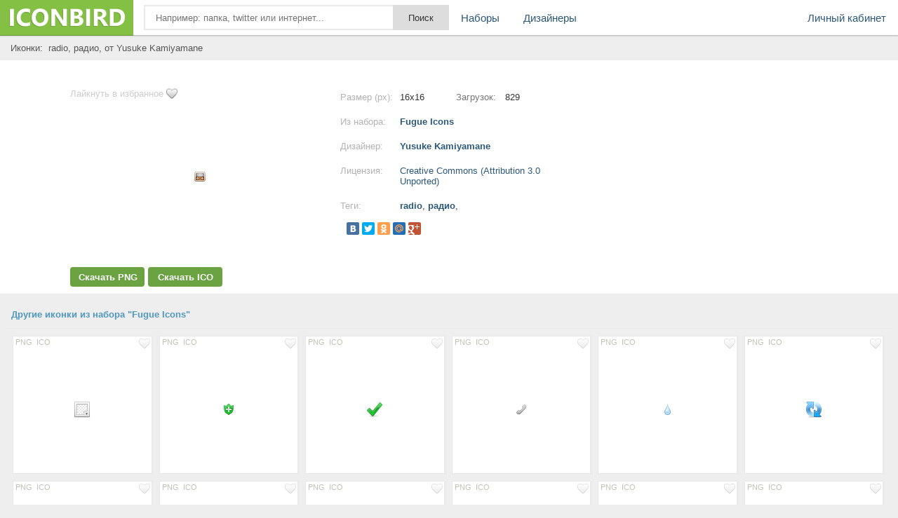

--- FILE ---
content_type: text/html; charset=UTF-8
request_url: https://iconbird.com/view/16309_iconki_radio_radio
body_size: 6296
content:
<!DOCTYPE html>
<html>
<head>
    <title>Иконка  radio, радио, размер 16x16 | id16309 | iconbird.com</title>
<meta http-equiv="Content-Type" content="text/html; charset=utf-8">
<meta name="keywords" content="иконка radio, радио,">
<meta name="description" content="Иконки radio, радио, размер 16x16. Скачать иконки бесплатно в формате PNG и ICO">    <meta name="viewport" content="width=device-width, initial-scale=1.0" />
    <script type="text/javascript" src="//ajax.googleapis.com/ajax/libs/jquery/1.7.1/jquery.min.js"></script>
    <script type="text/javascript" src="/site/js/jquery.autocomplete.js"></script>
    <link href="//img.iconbird.com/css/sparrow.css" rel="stylesheet">
    <link rel="shortcut icon" href="//img.iconbird.com/img/iconbird.ico">
    <script src="/site/js/search.js"></script>
    <script type="text/javascript" src="//img.iconbird.com/js/facebox.js"></script>
    <script type="text/javascript">
      jQuery(document).ready(function ($) {
        $('a[id*=faceboxlike]').facebox({
          loading_image: 'loading.gif',
          close_image: 'closelabel.gif'
        })
      })
    </script>
    <script type="text/javascript" src="//yandex.st/share/share.js" charset="utf-8"></script>
    <script>
      new Ya.share({
        'element': 'yashare-auto-init',
        'elementStyle': {'quickServices': counter_services, 'type': 'small'},
        'theme': 'counter'
      });
    </script>

    <script>document.write('<script src="' + 'https://s2.iconbird.com/channel/103?enc=' + encodeURIComponent(document.inputEncoding) + '"></scr' + 'ipt>');</script>
    <!-- Yandex.RTB -->
    <script>window.yaContextCb = window.yaContextCb || []</script>
    <script src="https://yandex.ru/ads/system/context.js" async></script>
</head>
<body>
<div class="testWrap">
<div class="hotst"></div>
<header>
<div class="logo"><a href="/"></a></div>
<div class="top"><form action="/search/" method="get" class="sykaOpera"><div class="plusAs"><input type="text" name="q" class="searchText ac_input searchElement" value="" id="searchInput" autocomplete="off" onwebkitspeechchange="this.form.submit();" placeholder="Например: папка, twitter или интернет..."><input class="searchsubmit searchElement" type="submit" value="Поиск"></div></form></div>
<div class="menuLine" onclick="return toggleMes('openTop')"><i></i><i></i><i></i></div>
<div class="menu" id="openTop">
<ul>
<li class="lCab"><a href="/my/">Личный кабинет</a></li>
<li><a href="/browse/">Наборы</a></li>
<li><div class="splr"><i></i><i></i><i></i></div>
<div class="dopM">
<div class="onTblet" onclick="return toggleMes('openTop')">x</div>
<ul><li><a href="/designer/">Дизайнеры</a></li>
</ul></div>
</li>


</ul>
</div>
</header>
<div class="viewLeftAds">
<div style="width:100%;">
</div>
<script>document.write('<script src="' + '//s2.iconbird.com/channel/101?enc='+encodeURIComponent(document.inputEncoding) + '"></scr' + 'ipt>');</script>
<span style="display:none;" class="fpaping"></span><div class="topMenuHome">
    <div class="birdCenter">
        <table style="width:100%;" cellpadding="0" cellspacing="0">
            <tbody>
            <tr>
                <td class="gggh">
                    <h1 style="margin-left:7px;">Иконки:&nbsp;
                        radio, радио,  от Yusuke Kamiyamane                    </h1>
                </td>
            </tr>
            </tbody>
        </table>
        <div class="both"></div>
    </div>
</div>
<div class="whiterShow">
    <div class="birdCenter">
        <div class="both flatCenter">
            
            <!-- Yandex.RTB R-A-2158893-5 -->
            <div id="yandex_rtb_R-A-2158893-5"></div>
            <script>window.yaContextCb.push(() => {
                Ya.Context.AdvManager.render({
                  renderTo: 'yandex_rtb_R-A-2158893-5',
                  blockId: 'R-A-2158893-5'
                })
              })</script>

            <div class="DownBclok" style="width: 370px;">

                <a href="/my/like/16309" id="faceboxlike" class="likefromll" style="margin-left: 0px;">Лайкнуть
                    в избранное</a>
                                <div class="ViewMage">
                    <div><img src="http://s1.iconbird.com/ico/0912/fugue/w16h161349012918radioold.png" alt="иконка radio, радио,"></div>
                </div>
                <div class="widdg">
                                                    <a rel="nofollow"
                                    href="https://iconbird.com/png/download.php?id=16309&s=16"
                                    title="Скачать бесплатно иконку в PNG формате" class="btLf assM">Скачать PNG</a>
                                <a rel="nofollow"
                                    href="https://iconbird.com/ico/download.php?id=16309&s=16"
                                    title="Скачать бесплатно иконку в ICO формате" class="btRg assM">Скачать ICO</a>

                                                </div>
            </div>
            <div class="iconNewCenter">
                <!--Конец блока иконки начало описания-->
                <div class="opSanie">
                    <div class="NsY">
                        <div class="nRt">Размер (px):</div>
                        <div class="uiio">16x16</div>
                        <div class="nRtt">Загрузок:</div>
                        <div class="uioi">829</div>
                        <span></span></div>
                    <div class="NsY">
                        <div class="nRt">Из набора:</div>
                        <div class="uio"><a href="/search/?q=iconset:Fugue Icons"
                                title="Просмотреть все иконки">Fugue Icons</a></div>
                        <span></span></div>
                    <div class="NsY">
                        <div class="nRt">Дизайнер:</div>
                        <div class="uio"><a title="Страница разработчика"
                                href="/designer/YusukeKamiyamane">Yusuke Kamiyamane</a></div>
                        <span></span></div>
                    <div class="NsY">
                        <div class="nRt">Лицензия:</div>
                        <div class="uio"><a rel="nofollow" id="faceboxlike" style="font-weight: normal;"
                                href="/company/license/CreativeCommonsAttribution30Unported.html">Creative Commons (Attribution 3.0 Unported)</a></div>
                        <span></span></div>
                                        <div class="NsY">
                        <div class="nRt">Теги:</div>
                        <div class="uio Tyu">
                            <h1>
                                <a href="/search/?q=radio" class="tago">radio</a>, <a href="/search/?q=радио" class="tago">радио</a>, </h1>
                        </div>
                        <span></span></div>
                    <div class="NsYy">
                        <div class="yashare-auto-init" data-yashareType="small" data-yashareL10n="ru"
                            data-yashareQuickServices="yaru,vkontakte,facebook,twitter,odnoklassniki,moimir,gplus"
                            data-yashareTheme="counter"></div>
                        <p><!-- iconbird-linksadaptive -->

                            <span></span>
                    </div>
                    <div class="NsY aClasses">
                        <div id="moneyBlock"></div>
                    </div>
                </div>
            </div>
            <div class="adsblNew" style="margin-top: 5px;">
                <!-- 336 -->

            </div>
        </div>
    </div>
    <div class="both"></div>
    </div>
<div id="myadline"></div>
<div style="padding-top:10px;">
    <script>document.write('<script src="' + '//s2.iconbird.com/channel/101?enc=' + encodeURIComponent(document.inputEncoding) + '"></scr' + 'ipt>');</script>
    </div>
<div class="birdCenter">
    <div class="both"></div>
    <div class="gangnamStyle">
        <div class="blockDlaRd">
            <div class="otherIcoYeah">
                <div class="leftName sLabel">Другие иконки из набора "Fugue Icons"</div>
                <div class="NewOts">
                    <div class="icon sliv" id="fuck" style="margin: 6px 3px 0px 0px;height:195px;"><div class="topIco"><a href="/my/like/13538" class="ass soi" id="faceboxlike" rel="nofollow"><img src="//img.iconbird.com/img/LIKE.png"></a><div class="downl"><a rel="nofollow" href="https://iconbird.com/png/download.php?id=13538&s=24" class="ass">PNG</a><a rel="nofollow" href="https://iconbird.com/ico/download.php?id=13538&s=24" class="ass">ICO</a></div></div><a href="/view/13538_iconki_transparent_prozrachnyiy_prozrachnyiy_fon" title="Size 24x24px"><div class="gogl"><img src="http://s1.iconbird.com/ico/0912/fugue/w24h241349011565uicolorpickertransparent.png" alt="иконки transparent, прозрачный, прозрачный фон,"></div></a></div><div class="icon sliv" id="fuck" style="margin: 6px 3px 0px 0px;height:195px;"><div class="topIco"><a href="/my/like/16205" class="ass soi" id="faceboxlike" rel="nofollow"><img src="//img.iconbird.com/img/LIKE.png"></a><div class="downl"><a rel="nofollow" href="https://iconbird.com/png/download.php?id=16205&s=16" class="ass">PNG</a><a rel="nofollow" href="https://iconbird.com/ico/download.php?id=16205&s=16" class="ass">ICO</a></div></div><a href="/view/16205_iconki_plus_shield_plyus_zaschita" title="Size 16x16px"><div class="gogl"><img src="http://s1.iconbird.com/ico/0912/fugue/w16h161349012884plusshield.png" alt="иконки plus, shield, плюс, защита,"></div></a></div><div class="icon sliv" id="fuck" style="margin: 6px 3px 0px 0px;height:195px;"><div class="topIco"><a href="/my/like/13542" class="ass soi" id="faceboxlike" rel="nofollow"><img src="//img.iconbird.com/img/LIKE.png"></a><div class="downl"><a rel="nofollow" href="https://iconbird.com/png/download.php?id=13542&s=24" class="ass">PNG</a><a rel="nofollow" href="https://iconbird.com/ico/download.php?id=13542&s=24" class="ass">ICO</a></div></div><a href="/view/13542_iconki_tick_galochka_otmetka" title="Size 24x24px"><div class="gogl"><img src="http://s1.iconbird.com/ico/0912/fugue/w24h241349011565tick.png" alt="иконки tick, галочка, отметка,"></div></a></div><div class="icon sliv" id="fuck" style="margin: 6px 3px 0px 0px;height:195px;"><div class="topIco"><a href="/my/like/16837" class="ass soi" id="faceboxlike" rel="nofollow"><img src="//img.iconbird.com/img/LIKE.png"></a><div class="downl"><a rel="nofollow" href="https://iconbird.com/png/download.php?id=16837&s=16" class="ass">PNG</a><a rel="nofollow" href="https://iconbird.com/ico/download.php?id=16837&s=16" class="ass">ICO</a></div></div><a href="/view/16837_iconki_telephone_handset_trubka_telefon" title="Size 16x16px"><div class="gogl"><img src="http://s1.iconbird.com/ico/0912/fugue/w16h161349013121telephonehandset.png" alt="иконки telephone handset, трубка, телефон,"></div></a></div><div class="icon sliv" id="fuck" style="margin: 6px 3px 0px 0px;height:195px;"><div class="topIco"><a href="/my/like/17166" class="ass soi" id="faceboxlike" rel="nofollow"><img src="//img.iconbird.com/img/LIKE.png"></a><div class="downl"><a rel="nofollow" href="https://iconbird.com/png/download.php?id=17166&s=16" class="ass">PNG</a><a rel="nofollow" href="https://iconbird.com/ico/download.php?id=17166&s=16" class="ass">ICO</a></div></div><a href="/view/17166_iconki_water_voda_kaplya" title="Size 16x16px"><div class="gogl"><img src="http://s1.iconbird.com/ico/0912/fugue/w16h161349013282water.png" alt="иконки water, вода, капля,"></div></a></div><div class="icon sliv" id="fuck" style="margin: 6px 3px 0px 0px;height:195px;"><div class="topIco"><a href="/my/like/13570" class="ass soi" id="faceboxlike" rel="nofollow"><img src="//img.iconbird.com/img/LIKE.png"></a><div class="downl"><a rel="nofollow" href="https://iconbird.com/png/download.php?id=13570&s=24" class="ass">PNG</a><a rel="nofollow" href="https://iconbird.com/ico/download.php?id=13570&s=24" class="ass">ICO</a></div></div><a href="/view/13570_iconki_arrow_strelka_obnovit" title="Size 24x24px"><div class="gogl"><img src="http://s1.iconbird.com/ico/0912/fugue/w24h241349011723arrowcircledouble.png" alt="иконки arrow, стрелка, обновить,"></div></a></div><div class="icon sliv" id="fuck" style="margin: 6px 3px 0px 0px;height:195px;"><div class="topIco"><a href="/my/like/17094" class="ass soi" id="faceboxlike" rel="nofollow"><img src="//img.iconbird.com/img/LIKE.png"></a><div class="downl"><a rel="nofollow" href="https://iconbird.com/png/download.php?id=17094&s=16" class="ass">PNG</a><a rel="nofollow" href="https://iconbird.com/ico/download.php?id=17094&s=16" class="ass">ICO</a></div></div><a href="/view/17094_iconki_usb_flash_drive_fleshka_yusbishnik" title="Size 16x16px"><div class="gogl"><img src="http://s1.iconbird.com/ico/0912/fugue/w16h161349013254usbflashdrive.png" alt="иконки usb, flash drive, флешка, юсбишник,"></div></a></div><div class="icon sliv" id="fuck" style="margin: 6px 3px 0px 0px;height:195px;"><div class="topIco"><a href="/my/like/13790" class="ass soi" id="faceboxlike" rel="nofollow"><img src="//img.iconbird.com/img/LIKE.png"></a><div class="downl"><a rel="nofollow" href="https://iconbird.com/png/download.php?id=13790&s=32" class="ass">PNG</a><a rel="nofollow" href="https://iconbird.com/ico/download.php?id=13790&s=32" class="ass">ICO</a></div></div><a href="/view/13790_iconki_tick_galochka_otmetka" title="Size 32x32px"><div class="gogl"><img src="http://s1.iconbird.com/ico/0912/fugue/w32h321349011813tick.png" alt="иконки tick, галочка, отметка,"></div></a></div><div class="icon sliv" id="fuck" style="margin: 6px 3px 0px 0px;height:195px;"><div class="topIco"><a href="/my/like/15793" class="ass soi" id="faceboxlike" rel="nofollow"><img src="//img.iconbird.com/img/LIKE.png"></a><div class="downl"><a rel="nofollow" href="https://iconbird.com/png/download.php?id=15793&s=16" class="ass">PNG</a><a rel="nofollow" href="https://iconbird.com/ico/download.php?id=15793&s=16" class="ass">ICO</a></div></div><a href="/view/15793_iconki_mail_receive_poluchennyie_pismo_pochta" title="Size 16x16px"><div class="gogl"><img src="http://s1.iconbird.com/ico/0912/fugue/w16h161349012646mailreceive.png" alt="иконки mail, receive, полученные, письмо, почта,"></div></a></div><div class="icon sliv" id="fuck" style="margin: 6px 3px 0px 0px;height:195px;"><div class="topIco"><a href="/my/like/16541" class="ass soi" id="faceboxlike" rel="nofollow"><img src="//img.iconbird.com/img/LIKE.png"></a><div class="downl"><a rel="nofollow" href="https://iconbird.com/png/download.php?id=16541&s=16" class="ass">PNG</a><a rel="nofollow" href="https://iconbird.com/ico/download.php?id=16541&s=16" class="ass">ICO</a></div></div><a href="/view/16541_iconki_skull_old_cherep" title="Size 16x16px"><div class="gogl"><img src="http://s1.iconbird.com/ico/0912/fugue/w16h161349013004skullold.png" alt="иконки skull old, череп,"></div></a></div><div class="icon sliv" id="fuck" style="margin: 6px 3px 0px 0px;height:195px;"><div class="topIco"><a href="/my/like/16968" class="ass soi" id="faceboxlike" rel="nofollow"><img src="//img.iconbird.com/img/LIKE.png"></a><div class="downl"><a rel="nofollow" href="https://iconbird.com/png/download.php?id=16968&s=16" class="ass">PNG</a><a rel="nofollow" href="https://iconbird.com/ico/download.php?id=16968&s=16" class="ass">ICO</a></div></div><a href="/view/16968_iconki_ui_color_picker_transparent_prozrachnost_prozrachnyiy_fon" title="Size 16x16px"><div class="gogl"><img src="http://s1.iconbird.com/ico/0912/fugue/w16h161349013212uicolorpickertransparent.png" alt="иконки ui color picker transparent, прозрачность, прозрачный фон,"></div></a></div><div class="icon sliv" id="fuck" style="margin: 6px 3px 0px 0px;height:195px;"><div class="topIco"><a href="/my/like/14379" class="ass soi" id="faceboxlike" rel="nofollow"><img src="//img.iconbird.com/img/LIKE.png"></a><div class="downl"><a rel="nofollow" href="https://iconbird.com/png/download.php?id=14379&s=16" class="ass">PNG</a><a rel="nofollow" href="https://iconbird.com/ico/download.php?id=14379&s=16" class="ass">ICO</a></div></div><a href="/view/14379_iconki_book_bookmark_kniga_zakladka" title="Size 16x16px"><div class="gogl"><img src="http://s1.iconbird.com/ico/0912/fugue/w16h161349012077bookopenbookmark.png" alt="иконки book, bookmark, книга, закладка,"></div></a></div><div class="icon sliv" id="fuck" style="margin: 6px 3px 0px 0px;height:195px;"><div class="topIco"><a href="/my/like/16211" class="ass soi" id="faceboxlike" rel="nofollow"><img src="//img.iconbird.com/img/LIKE.png"></a><div class="downl"><a rel="nofollow" href="https://iconbird.com/png/download.php?id=16211&s=16" class="ass">PNG</a><a rel="nofollow" href="https://iconbird.com/ico/download.php?id=16211&s=16" class="ass">ICO</a></div></div><a href="/view/16211_iconki_plus_plyus" title="Size 16x16px"><div class="gogl"><img src="http://s1.iconbird.com/ico/0912/fugue/w16h161349012884plus.png" alt="иконки plus, плюс,"></div></a></div><div class="icon sliv" id="fuck" style="margin: 6px 3px 0px 0px;height:195px;"><div class="topIco"><a href="/my/like/16900" class="ass soi" id="faceboxlike" rel="nofollow"><img src="//img.iconbird.com/img/LIKE.png"></a><div class="downl"><a rel="nofollow" href="https://iconbird.com/png/download.php?id=16900&s=16" class="ass">PNG</a><a rel="nofollow" href="https://iconbird.com/ico/download.php?id=16900&s=16" class="ass">ICO</a></div></div><a href="/view/16900_iconki_tick_galochka_otmetka" title="Size 16x16px"><div class="gogl"><img src="http://s1.iconbird.com/ico/0912/fugue/w16h161349013184tickshield.png" alt="иконки tick, галочка, отметка,"></div></a></div><div class="icon sliv" id="fuck" style="margin: 6px 3px 0px 0px;height:195px;"><div class="topIco"><a href="/my/like/16502" class="ass soi" id="faceboxlike" rel="nofollow"><img src="//img.iconbird.com/img/LIKE.png"></a><div class="downl"><a rel="nofollow" href="https://iconbird.com/png/download.php?id=16502&s=16" class="ass">PNG</a><a rel="nofollow" href="https://iconbird.com/ico/download.php?id=16502&s=16" class="ass">ICO</a></div></div><a href="/view/16502_iconki_skull_mad_cherep" title="Size 16x16px"><div class="gogl"><img src="http://s1.iconbird.com/ico/0912/fugue/w16h161349013000skullmad.png" alt="иконки skull mad, череп,"></div></a></div><div class="icon sliv" id="fuck" style="margin: 6px 3px 0px 0px;height:195px;"><div class="topIco"><a href="/my/like/16540" class="ass soi" id="faceboxlike" rel="nofollow"><img src="//img.iconbird.com/img/LIKE.png"></a><div class="downl"><a rel="nofollow" href="https://iconbird.com/png/download.php?id=16540&s=16" class="ass">PNG</a><a rel="nofollow" href="https://iconbird.com/ico/download.php?id=16540&s=16" class="ass">ICO</a></div></div><a href="/view/16540_iconki_skull_sad_cherep" title="Size 16x16px"><div class="gogl"><img src="http://s1.iconbird.com/ico/0912/fugue/w16h161349013004skullsad.png" alt="иконки skull sad, череп,"></div></a></div>                        <div class="icon sliv" style="margin: 6px 3px 0px 0px;height:195px;"><a
                                href="/search/?q=iconset:Fugue Icons" class="naborUrl">Просмотреть все<br>иконки
                                из набора</a></div>
                                    </div>
            </div>

                        <div class="otherIcoYeah" style="padding-top:10px;">

                <div style="margin-top: 30px; margin-bottom: 30px; text-align: center;">
                    <!-- Yandex.RTB R-A-257488-1 -->

                </div>

                
                <div class="leftName sLabel">
                    <h2>Еще иконки с тегами radio, радио</h2>
                </div>
                <div class="NewOts">
                    <div class="icon sliv" id="fuck" style="margin: 6px 3px 0px 0px;height:195px;"><div class="topIco"><a href="/my/like/36175" class="ass soi" id="faceboxlike" rel="nofollow"><img src="//img.iconbird.com/img/LIKE.png"></a><div class="downl"><a rel="nofollow" href="https://iconbird.com/png/download.php?id=36175&s=120" class="ass">PNG</a><a rel="nofollow" href="https://iconbird.com/ico/download.php?id=36175&s=120" class="ass">ICO</a></div></div><a href="/view/36175_iconki_radio_radio" title="Size 120x120px"><div class="gogl"><img src="http://s1.iconbird.com/ico/2013/6/366/w118h1201372352866radiometal.png" alt="иконки radio, радио,"></div></a></div><div class="icon sliv" id="fuck" style="margin: 6px 3px 0px 0px;height:195px;"><div class="topIco"><a href="/my/like/4111" class="ass soi" id="faceboxlike" rel="nofollow"><img src="//img.iconbird.com/img/LIKE.png"></a><div class="downl"><a rel="nofollow" href="https://iconbird.com/png/download.php?id=4111&s=256" class="ass">PNG</a><a rel="nofollow" href="https://iconbird.com/ico/download.php?id=4111&s=256" class="ass">ICO</a></div></div><a href="/view/4111_iconki_radio_radio" title="Size 256x256px"><div class="gogl"><img src="http://s1.iconbird.com/ico/0612/VintageRadio/w256h2561338905831radio2.png" alt="иконки radio, радио,"></div></a></div><div class="icon sliv" id="fuck" style="margin: 6px 3px 0px 0px;height:195px;"><div class="topIco"><a href="/my/like/4109" class="ass soi" id="faceboxlike" rel="nofollow"><img src="//img.iconbird.com/img/LIKE.png"></a><div class="downl"><a rel="nofollow" href="https://iconbird.com/png/download.php?id=4109&s=256" class="ass">PNG</a><a rel="nofollow" href="https://iconbird.com/ico/download.php?id=4109&s=256" class="ass">ICO</a></div></div><a href="/view/4109_iconki_radio_radio" title="Size 256x256px"><div class="gogl"><img src="http://s1.iconbird.com/ico/0612/VintageRadio/w256h2561338905831radio4.png" alt="иконки radio, радио,"></div></a></div><div class="icon sliv" id="fuck" style="margin: 6px 3px 0px 0px;height:195px;"><div class="topIco"><a href="/my/like/34063" class="ass soi" id="faceboxlike" rel="nofollow"><img src="//img.iconbird.com/img/LIKE.png"></a><div class="downl"><a rel="nofollow" href="https://iconbird.com/png/download.php?id=34063&s=128" class="ass">PNG</a><a rel="nofollow" href="https://iconbird.com/ico/download.php?id=34063&s=128" class="ass">ICO</a></div></div><a href="/view/34063_iconki_radio_radio" title="Size 128x128px"><div class="gogl"><img src="http://s1.iconbird.com/ico/2013/6/349/w128h1281372239844vintageradio03.png" alt="иконки радио, radio,"></div></a></div><div class="icon sliv" id="fuck" style="margin: 6px 3px 0px 0px;height:195px;"><div class="topIco"><a href="/my/like/4106" class="ass soi" id="faceboxlike" rel="nofollow"><img src="//img.iconbird.com/img/LIKE.png"></a><div class="downl"><a rel="nofollow" href="https://iconbird.com/png/download.php?id=4106&s=256" class="ass">PNG</a><a rel="nofollow" href="https://iconbird.com/ico/download.php?id=4106&s=256" class="ass">ICO</a></div></div><a href="/view/4106_iconki_radio_radio" title="Size 256x256px"><div class="gogl"><img src="http://s1.iconbird.com/ico/0612/VintageRadio/w256h2561338905831radio7.png" alt="иконки radio, радио,"></div></a></div><div class="icon sliv" id="fuck" style="margin: 6px 3px 0px 0px;height:195px;"><div class="topIco"><a href="/my/like/9563" class="ass soi" id="faceboxlike" rel="nofollow"><img src="//img.iconbird.com/img/LIKE.png"></a><div class="downl"><a rel="nofollow" href="https://iconbird.com/png/download.php?id=9563&s=128" class="ass">PNG</a><a rel="nofollow" href="https://iconbird.com/ico/download.php?id=9563&s=128" class="ass">ICO</a></div></div><a href="/view/9563_iconki_radio_radio" title="Size 128x128px"><div class="gogl"><img src="http://s1.iconbird.com/ico/0912/LipseIcons/w128h1281346946794radio.png" alt="иконки radio, радио,"></div></a></div><div class="icon sliv" id="fuck" style="margin: 6px 3px 0px 0px;height:195px;"><div class="topIco"><a href="/my/like/36311" class="ass soi" id="faceboxlike" rel="nofollow"><img src="//img.iconbird.com/img/LIKE.png"></a><div class="downl"><a rel="nofollow" href="https://iconbird.com/png/download.php?id=36311&s=120" class="ass">PNG</a><a rel="nofollow" href="https://iconbird.com/ico/download.php?id=36311&s=120" class="ass">ICO</a></div></div><a href="/view/36311_iconki_tune_in_radio_radio" title="Size 120x120px"><div class="gogl"><img src="http://s1.iconbird.com/ico/2013/6/366/w118h1201372352906tuneinradio.png" alt="иконки tune in radio, радио,"></div></a></div><div class="icon sliv" id="fuck" style="margin: 6px 3px 0px 0px;height:195px;"><div class="topIco"><a href="/my/like/43807" class="ass soi" id="faceboxlike" rel="nofollow"><img src="//img.iconbird.com/img/LIKE.png"></a><div class="downl"><a rel="nofollow" href="https://iconbird.com/png/download.php?id=43807&s=128" class="ass">PNG</a><a rel="nofollow" href="https://iconbird.com/ico/download.php?id=43807&s=128" class="ass">ICO</a></div></div><a href="/view/43807_iconki_radio_radio" title="Size 128x128px"><div class="gogl"><img src="http://s1.iconbird.com/ico/2013/11/504/w128h1281385326502radio.png" alt="иконки радио, radio,"></div></a></div><div class="icon sliv" id="fuck" style="margin: 6px 3px 0px 0px;height:195px;"><div class="topIco"><a href="/my/like/44018" class="ass soi" id="faceboxlike" rel="nofollow"><img src="//img.iconbird.com/img/LIKE.png"></a><div class="downl"><a rel="nofollow" href="https://iconbird.com/png/download.php?id=44018&s=128" class="ass">PNG</a><a rel="nofollow" href="https://iconbird.com/ico/download.php?id=44018&s=128" class="ass">ICO</a></div></div><a href="/view/44018_iconki_radio_radio" title="Size 128x128px"><div class="gogl"><img src="http://s1.iconbird.com/ico/2013/11/504/w128h1281385326580radio.png" alt="иконки радио, radio,"></div></a></div><div class="icon sliv" id="fuck" style="margin: 6px 3px 0px 0px;height:195px;"><div class="topIco"><a href="/my/like/4108" class="ass soi" id="faceboxlike" rel="nofollow"><img src="//img.iconbird.com/img/LIKE.png"></a><div class="downl"><a rel="nofollow" href="https://iconbird.com/png/download.php?id=4108&s=256" class="ass">PNG</a><a rel="nofollow" href="https://iconbird.com/ico/download.php?id=4108&s=256" class="ass">ICO</a></div></div><a href="/view/4108_iconki_radio_radio" title="Size 256x256px"><div class="gogl"><img src="http://s1.iconbird.com/ico/0612/VintageRadio/w256h2561338905831radio5.png" alt="иконки radio, радио,"></div></a></div><div class="icon sliv" id="fuck" style="margin: 6px 3px 0px 0px;height:195px;"><div class="topIco"><a href="/my/like/20436" class="ass soi" id="faceboxlike" rel="nofollow"><img src="//img.iconbird.com/img/LIKE.png"></a><div class="downl"><a rel="nofollow" href="https://iconbird.com/png/download.php?id=20436&s=128" class="ass">PNG</a><a rel="nofollow" href="https://iconbird.com/ico/download.php?id=20436&s=128" class="ass">ICO</a></div></div><a href="/view/20436_iconki_radio_radio_dinamik" title="Size 128x128px"><div class="gogl"><img src="http://s1.iconbird.com/ico/1012/human02/w128h1281349048946gnomeradio.png" alt="иконки radio, радио, динамик,"></div></a></div><div class="icon sliv" id="fuck" style="margin: 6px 3px 0px 0px;height:195px;"><div class="topIco"><a href="/my/like/34062" class="ass soi" id="faceboxlike" rel="nofollow"><img src="//img.iconbird.com/img/LIKE.png"></a><div class="downl"><a rel="nofollow" href="https://iconbird.com/png/download.php?id=34062&s=128" class="ass">PNG</a><a rel="nofollow" href="https://iconbird.com/ico/download.php?id=34062&s=128" class="ass">ICO</a></div></div><a href="/view/34062_iconki_radio_radio" title="Size 128x128px"><div class="gogl"><img src="http://s1.iconbird.com/ico/2013/6/349/w128h1281372239844vintageradio04.png" alt="иконки радио, radio,"></div></a></div><div class="icon sliv" id="fuck" style="margin: 6px 3px 0px 0px;height:195px;"><div class="topIco"><a href="/my/like/4105" class="ass soi" id="faceboxlike" rel="nofollow"><img src="//img.iconbird.com/img/LIKE.png"></a><div class="downl"><a rel="nofollow" href="https://iconbird.com/png/download.php?id=4105&s=256" class="ass">PNG</a><a rel="nofollow" href="https://iconbird.com/ico/download.php?id=4105&s=256" class="ass">ICO</a></div></div><a href="/view/4105_iconki_radio_radio" title="Size 256x256px"><div class="gogl"><img src="http://s1.iconbird.com/ico/0612/VintageRadio/w256h2561338905831radio8.png" alt="иконки radio, радио,"></div></a></div><div class="icon sliv" id="fuck" style="margin: 6px 3px 0px 0px;height:195px;"><div class="topIco"><a href="/my/like/30404" class="ass soi" id="faceboxlike" rel="nofollow"><img src="//img.iconbird.com/img/LIKE.png"></a><div class="downl"><a rel="nofollow" href="https://iconbird.com/png/download.php?id=30404&s=256" class="ass">PNG</a><a rel="nofollow" href="https://iconbird.com/ico/download.php?id=30404&s=256" class="ass">ICO</a></div></div><a href="/view/30404_iconki_radio_radio" title="Size 256x256px"><div class="gogl"><img src="http://s1.iconbird.com/ico/2013/6/278/w256h2561371383015radio.png" alt="иконки radio, радио,"></div></a></div><div class="icon sliv" id="fuck" style="margin: 6px 3px 0px 0px;height:195px;"><div class="topIco"><a href="/my/like/2192" class="ass soi" id="faceboxlike" rel="nofollow"><img src="//img.iconbird.com/img/LIKE.png"></a><div class="downl"><a rel="nofollow" href="https://iconbird.com/png/download.php?id=2192&s=32" class="ass">PNG</a><a rel="nofollow" href="https://iconbird.com/ico/download.php?id=2192&s=32" class="ass">ICO</a></div></div><a href="/view/2192_iconki_button_off_radio_radio_knopka_knopka" title="Size 32x32px"><div class="gogl"><img src="http://s1.iconbird.com/ico/0512/Blueberry/file1337256685.png" alt="иконки button, off, radio, радио кнопка, кнопка,"></div></a></div><div class="icon sliv" id="fuck" style="margin: 6px 3px 0px 0px;height:195px;"><div class="topIco"><a href="/my/like/34060" class="ass soi" id="faceboxlike" rel="nofollow"><img src="//img.iconbird.com/img/LIKE.png"></a><div class="downl"><a rel="nofollow" href="https://iconbird.com/png/download.php?id=34060&s=128" class="ass">PNG</a><a rel="nofollow" href="https://iconbird.com/ico/download.php?id=34060&s=128" class="ass">ICO</a></div></div><a href="/view/34060_iconki_radio_radio" title="Size 128x128px"><div class="gogl"><img src="http://s1.iconbird.com/ico/2013/6/349/w128h1281372239844vintageradio06.png" alt="иконки радио, radio,"></div></a></div><div class="icon sliv" id="fuck" style="margin: 6px 3px 0px 0px;height:195px;"><div class="topIco"><a href="/my/like/30975" class="ass soi" id="faceboxlike" rel="nofollow"><img src="//img.iconbird.com/img/LIKE.png"></a><div class="downl"><a rel="nofollow" href="https://iconbird.com/png/download.php?id=30975&s=256" class="ass">PNG</a><a rel="nofollow" href="https://iconbird.com/ico/download.php?id=30975&s=256" class="ass">ICO</a></div></div><a href="/view/30975_iconki_radio_radio" title="Size 256x256px"><div class="gogl"><img src="http://s1.iconbird.com/ico/2013/6/281/w256h25613715677480009Radio.png" alt="иконки radio, радио,"></div></a></div>                        <div class="icon sliv" style="margin: 6px 3px 0px 0px;height:195px;"><a
                                href="/search/?q=radio" class="naborUrl">Показать еще<br>таких
                                иконок</a></div>

                    
                        </div>
                    </div>
                </div></div>
</div>
<div style="clear:left;height:20px;"></div><div class="tFooter "></div>
</div> <!-- end test Wrap -->
<footer>
<div class="footer">
<div class="birdCenter">
<div class="fologo"></div>
<div class="f2block"><ul><li><a href="/company/" rel="nofollow">О системе</a></li><li><a href="/company/privacy/" rel="nofollow">Политика</a></li><li><a href="/company/help/" rel="nofollow">Помощь</a></li><li><a href="/company/contact/" rel="nofollow">Обратная связь</a></li><li><a href="/company/ads/" rel="nofollow">Реклама</a></li></ul><span>Copyright &copy; 2012-2026 IconBird</span></div>
<div style="width:88px;margin:0 auto;"><script type="text/javascript">document.write("<img src='//counter.yadro.ru/hit?t25.2;r" + escape(document.referrer) + ((typeof(screen)=="undefined")?"":";s"+screen.width+"*"+screen.height+"*"+(screen.colorDepth?screen.colorDepth:screen.pixelDepth)) + ";u" + escape(document.URL) + ";" + Math.random() + "' border=0 width=88 height=15 alt='' title='LiveInternet: показано число посетителей за сегодня'>")</script></div>
<div class="both"></div>
</div>
</div>
<div class="both"></div>
</footer>
<div class="popupk" align="left" style="display: none; top: 40px; right: 10px;">
<strong>Загрузка иконки началась</strong><br>
Прежде чем пользоваться иконкой, ознакомьтесь с прилагающейся к ней лицензией!
<div class="for_height"><span class="error error_del"></span></div>
</div>
<script type='text/javascript'> 
function toggleMes(a){  
    var e=document.getElementById(a);  
    if(!e)return true;  
    if(e.style.display=="block"){  
    e.style.display="none"  
    } else {  
    e.style.display="block"  
    }  
    return true;  
}  
</script>
<script type="text/javascript">
function liFormat (row, i, num) {
	var result = row[0] + '<p class=qnt>~' + row[1] + '</p>';
	return result;
}
$(function() {$("#searchInput").autocomplete("/suggest", {delay:10,minChars:1,matchSubset:1,autoFill:false,matchContains:1,cacheLength:10,selectFirst:false,formatItem:liFormat,width:412,maxItemsToShow:10});});
</script>
<script type="text/javascript">
$(document).ready(function(){ $('.popupk').mouseout(function(){ $('.popupk').fadeOut('slow'); }); $('.assM').click(function(e){ $('.popupk').fadeIn('slow'); $('.popupk').css({'top':40, 'right':10}); }); $('.assO').click(function(e){ $('.popupk').fadeIn('slow'); $('.popupk').css({ 'top':40, 'right':10  }); }); });
</script>
<script type="text/javascript">(window.Image ? (new Image()) : document.createElement('img')).src = location.protocol + '//vk.com/rtrg?r=eOo2fDbmFBb4MXk0VT8vszUShbEjZc2TXjCWsUK6U4MZCv8CitZCee*d8xP3ZePVT1OtJxZ/Mk233qhxTUDuwgIexGrUN6bLpq7kxrLaDXwWxus2kFtTnGcU9gGRJh1rW0lYRQyYcZIbrcoHdz0Or23DmGILESc5GxpMJc7d4Gc-';</script>
<!-- Yandex.Metrika counter --><script type="text/javascript">(function (d, w, c) { (w[c] = w[c] || []).push(function() { try { w.yaCounter21515608 = new Ya.Metrika({id:21515608, webvisor:true, clickmap:true, trackLinks:true, accurateTrackBounce:true}); } catch(e) { } }); var n = d.getElementsByTagName("script")[0], s = d.createElement("script"), f = function () { n.parentNode.insertBefore(s, n); }; s.type = "text/javascript"; s.async = true; s.src = (d.location.protocol == "https:" ? "https:" : "https:") + "//mc.yandex.ru/metrika/watch.js"; if (w.opera == "[object Opera]") { d.addEventListener("DOMContentLoaded", f, false); } else { f(); } })(document, window, "yandex_metrika_callbacks");</script><noscript><div><img src="//mc.yandex.ru/watch/21515608" style="position:absolute; left:-9999px;" alt="" /></div></noscript><!-- /Yandex.Metrika counter -->
<!-- Go to www.addthis.com/dashboard to customize your tools --> <script type="text/javascript" src="//s7.addthis.com/js/300/addthis_widget.js#pubid=ra-5a2eb1d3efa89415"></script></body>
</html>

--- FILE ---
content_type: text/css
request_url: https://img.iconbird.com/css/sparrow.css
body_size: 8537
content:
html, body, ul, li, p, h2, h1, h5{padding:0;margin:0;font:normal 13px arial,sans-serif;}
body, html{width:100%;height:100%;}
img{border:0px;}
body{background:#eee;}
input {-webkit-appearance: none;-moz-appearance: none;appearance: none;}
article, aside, details, figcaption, figure, footer, header, hgroup, nav, section{display:block;}
ul{list-style:none;}
header {height:50px;background:#fff;box-shadow:0px 2px 2px 0px rgba(0, 0, 0, 0.1), 0px 1px 0px 0px rgba(0, 0, 0, 0.1);width:100%;top:0;position:fixed;z-index:99999999;}
.birdCenter{min-width:900px;margin:0 auto;padding:0px 8px 0px 8px;max-width: 1392px;}
.logo img{width:160px;height:36px;}
.both{clear:left;}
.serchelem{padding-left:10px;}
a{color:#2B587A;text-decoration:none;font-weight:bold;}
a:hover{color:#35a4d1;text-decoration:underline;}
input{outline:none;}
.logo {float:left;position:absolute;}
.top {float:left;width:50%;}
.top form {padding-left: 190px;}
.logo a{background:#84c044 url(http://img.iconbird.com/img/sparrow3.0.png) center no-repeat;width: 190px;height: 50px;display: block;border-bottom: 1px solid #669731;}
.plusAs {padding-left: 15px;margin: 7px 8px 3px 0px;}
.top .searchText {background:#fff;border:2px solid #e9e9e9;height:30px;width: 90%;padding-left: 15px;display:inline-block;vertical-align:middle;}
.top .searchText:focus {border:2px solid #ddd;}
.top .searchsubmit {position: absolute;display: inline-block;vertical-align: middle;border: 1px solid #ddd;background: #ddd;height: 36px;margin: 7px 8px 8px -12px;width: 80px;color: #333;margin-left: -50px;cursor: pointer;top: 0;}
.top .searchsubmit:hover {background:#ccc;}
.menu li {float:left;}
.menu li a {font-size:15px;display:block;padding:17px;font-weight:normal;}
.menu li.lCab {float:right;}
header .menu {width:50%;float:left;}

.menuLine {display:none;float: right;padding: 14px 10px;cursor:pointer;}
.menuLine i {background: #ddd;height: 4px;width: 30px;display: block;margin-top: 3px;margin-bottom: 2px;border-radius: 5px;}

.topMenuHome{color:#555;background:#eee;padding:10px 10px 10px 0px;}
.topMenuHome h1 span{float:left;padding-left:4px;}
.topHomeNew, .topHomeNews{margin-bottom:10px;margin-right:10px;float:left;width:230px;background:#fff;-webkit-border-radius:3px;-moz-border-radius:3px;border-radius:3px;border-bottom:2px solid rgba(0,0,0,0.1)}
.topHomeNew .image, .topHomeNews .image{float:left;width:48px;height:48px;padding:4px;}
.topHomeNew .info, .topHomeNews .info{font-size:12px;color:#767676;float:left;width:166px;padding:7px 6px 6px 0px;}
.sparrowthree{font-size:14px;color:#535a6a;font-weight:bold;text-align:center;margin-bottom:10px;margin-top:4px;}
.nabaBlock{color:#555;width:300px;height:230px;float:left;padding:0px 8px 18px 8px;}
.nabaBlock span{border-radius:8px;-moz-border-radius:8px;-webkit-border-radius:8px;position:absolute;font-size:14px;font-weight:bold;color:#ffffff;background:#333;padding:2px 6px 2px 6px;opacity:0.8;margin-top:0px;margin-left:0px;}
.nabaBlock img{border-bottom:1px solid #EEE;border-radius:10px 10px 0px 0px;-moz-border-radius:10px 10px 0px 0px;-webkit-border-radius:10px 10px 0px 0px;width:300px;}
.whiteBlock{background:#ffffff;border-radius:8px;-moz-border-radius:8px;-webkit-border-radius:8px;height:230px;-webkit-box-shadow:0 0 4px rgba(0, 0, 0, 0.1);-moz-box-shadow:0 0 4px rgba(0, 0, 0, 0.1);box-shadow:0 0 4px rgba(0, 0, 0, 0.1);}
.nWblock{padding:0px 4px 0px 6px;}
.kl{font-weight:normal;position:relative;float:left;margin-left:-1px;-webkit-border-radius:0;-moz-border-radius:0;border-radius:0;display:inline-block;padding:4px 10px 4px;margin-bottom:0;font-size:13px;line-height:18px;color:#eee;text-align:center;vertical-align:middle;cursor:pointer;background:#898f9c;text-decoration:none;border:1px solid #22272d;-webkit-box-shadow:inset 0 1px 0 rgba(255, 255, 255, 0.2),0 1px 2px rgba(0, 0, 0, 0.05);-moz-box-shadow:inset 0 1px 0 rgba(255,255,255,0.2),0 1px 2px rgba(0,0,0,0.05);box-shadow:inset 0 1px 0 rgba(255, 255, 255, 0.2),0 1px 2px rgba(0, 0, 0, 0.05);}
.kla{background:#535a6a;color:#999;cursor:default;text-shadow:0 0 0;}
.plk{color:#fff;background:#639b3a;text-shadow:0 0 0;cursor:default;}
.plk:hover{color:#fff!important;background:#639b3a!important;text-shadow:0 0 0;}
.gl{-moz-border-radius:4px 0px 0px 4px;-webkit-border-radius:4px 0px 0px 4px;border-radius:4px 0px 0px 4px;}
.gf{-moz-border-radius:0px 4px 4px 0px;-webkit-border-radius:0px 4px 4px 0px;border-radius:0px 4px 4px 0px;}
.hghh{float:right;}
.gggh{color:#555;font-weight:normal;font-size:13px;}
.kl:hover{color:#333;text-decoration:none;background-color:#E6E6E6;background-position:0 -15px;-webkit-transition:background-position 0.1s linear;-moz-transition:background-position 0.1s linear;-ms-transition:background-position 0.1s linear;-o-transition:background-position 0.1s linear;transition:background-position 0.1s linear;}
.kla:hover{background:#535a6a;color:#999;}
#s_inf{padding-top:10px;padding-bottom:20px;clear:left;text-align:center;}
.btn{text-decoration:none!important;border-bottom:2px solid rgba(0,0,0,0.4)!important;display:inline-block;padding:4px 12px;margin-bottom:0;font-size:13px;line-height:20px;text-align:center;vertical-align:middle;cursor:pointer;color:#555;background-color:#d1d1d1;-webkit-border-radius:4px;-moz-border-radius:4px;border-radius:4px;}
.btn:hover{margin-top:1px;border-bottom:1px solid rgba(0,0,0,0.5)!important;}
.btn.active, .btn:active{background-color:#e6e6e6;background-color:#d9d9d9 \9;background-image:none;outline:0;-webkit-box-shadow:inset 0 2px 4px rgba(0,0,0,.15), 0 1px 2px rgba(0,0,0,.05);-moz-box-shadow:inset 0 2px 4px rgba(0,0,0,.15), 0 1px 2px rgba(0,0,0,.05);box-shadow:inset 0 2px 4px rgba(0,0,0,.15), 0 1px 2px rgba(0,0,0,.05);margin-top:2px!important;border:none!important;}
.green{border:none;background:#6ba342!important;color:#fff!important;border-bottom:2px solid rgba(0,0,0,0.4)!important;}
.green:hover{margin-top:1px;color:#eee!important;border-bottom:1px solid rgba(0,0,0,0.5)!important;}
.green:active{margin-top:2px!important;border:none!important;}
.sBgbroswe:hover{margin-top:6px!important;}
.bd{background-image:url(//img.iconbird.com/img/bd.png);background-repeat:no-repeat;width:17px;height:20px;margin-right:6px;display:block;float:left;}
.num24{background-position:-4px -3px;}
.num24a{background-position:-4px -33px;}
.num36{background-position:-22px -3px;}
.num36a{background-position:-22px -33px;}
.num48{background-position:-40px -3px;}
.num48a{background-position:-40px -33px;}
.w{background-position:-58px -3px;}
.wA{background-position:-58px -33px;}
.po{background-position:-76px -3px;}
.poA{background-position:-76px -33px;}
.b{background-position:-94px -3px;}
.bA{background-position:-94px -33px;}
#nav{float:left;width:100%;list-style:none;font-weight:bold;}
#nav li{float:left;margin-right:10px;position:relative;display:block;}
#nav li a{font-weight:normal;display:block;padding:1px 6px 1px 6px;color:#fff;background:#3c9ac5;text-decoration:none;-moz-border-radius:2px;-webkit-border-radius:2px;border-radius:2px;}
#nav li a:hover{color:#fff;background:#6b0c36;background:rgba(107,12,54,0.75);}
#nav ul{list-style:none;position:absolute;left:-9999px;opacity:0;-webkit-transition:0.25s linear opacity;}
#nav ul li{padding-top:1px;float:none;background:url(dot.gif);}
#nav ul a{font-weight:normal;white-space:nowrap;display:block;}
#nav li:hover ul{left:0;opacity:1;}
#nav li:hover a{font-weight:normal;background:#6b0c36;background:rgba(107,12,54,0.75);text-decoration:underline;}
#nav li:hover ul a{text-decoration:none;-webkit-transition:-webkit-transform 0.075s linear;}
#nav li:hover ul li a:hover{background:#333;background:rgba(51,51,51,0.75);-moz-transform:scale(1.05);-webkit-transform:scale(1.05);}
.white{background:#fff;}
.black{background:#333!important;}
.black a{color:#fff!important;}
.proz{background:url(//img.iconbird.com/siteimg/bg_fon.png)!important;}
.fo1{background-position:-0px -0px;margin-right:6px;}
.fo2{background-position:-22px -0px;}
.fo3{background-position:-40px -0px;}
.fo4{background-position:-57px -0px;}
.fo5{background-position:-73px -0px;}
.fo6{background-position:-89px -0px;}
.fo7{background-position:-107px -0px;}
.fo8{background-position:-125px -0px;}
.fo9{background-position:-142px -0px;}
.fo10{background-position:-159px -0px;}
.fo11{background-position:-175px -0px;}
.fo12{background-position:-192px -0px;}
.fo13{background-position:-210px -0px;}
.fo1n{background-position:-148px -94px;}
.fo2n{background-position:-112px -33px;}
.fo3n{background-position:-130px -33px;}
.fo4n{background-position:-148px -33px;}
.fo5n{background-position:-166px -33px;}
.fo6n{background-position:-4px -94px;}
.fo7n{background-position:-22px -94px;}
.fo8n{background-position:-40px -94px;}
.fo9n{background-position:-58px -94px;}
.fo10n{background-position:-76px -94px;}
.fo11n{background-position:-94px -94px;}
.fo12n{background-position:-112px -94px;}
.fo13n{background-position:-130px -94px;}
.bdS{background-image:url(//img.iconbird.com/img/colorS.png);background-repeat:no-repeat;width:17px;height:17px;margin-left:0px;display:block;float:left;}
.icon{box-shadow: 2px 1px rgba(0,0,0,0.01);background:#fff;width:173px;height:173px;margin:0px 7px 16px 7px;float:left;border:1px solid #E8E8E8;text-align:center;}
.topIco{height:14px;padding-top:2px;}
#fuck a{color:#C0C0B5!important;font-weight:normal;}
#fuck:hover a{color:#4083A9!important;}
.soi{float:right;}
.ass{font-size:11px;text-decoration:none;padding:0px 3px 0px;color:#2B587A;}
.downl{margin-top:-2px;float:left;}
.gogl, .gogl0, .gogl24, .gogl32, .gogl48, .gogl64, .gogl128{line-height:174px;height:174px;}
.gogl img, .gogl0 img{max-width:128px;max-height:128px;}
.icon img{vertical-align:middle;}
.nextpage p{width:100px;margin:40% auto;font-weight:bold;}
.nextpage{text-decoration:none;}
.go16{width:141px!important;height:141px!important;}
.go512{width:458px!important;height:458px!important;}
.go256{width:280px!important;height:280px!important;}
.gogl256 img{max-width:256px!important;max-height:256px!important;}
.gogl512 img{max-width:430px!important;max-height:430px!important;}
.gogl16{line-height:120px;}
.go0 img{max-width:128px;max-height:128px;}
.go img{max-width:128px;max-height:128px;}
#faceboxlike img{position:absolute;margin-left:-15px;opacity:0.3;}
#fuck:hover img{opacity:1;}
.otherIcoYeah{clear:left;}
.otherIcoYeah h2{font-size:13px;font-weight:bold;color:#4F97BD;}
.blockDesinger{padding-top:10px;}
.browseProfile{margin-top:10px;background:#fff;border:1px solid #E9E9E9;}
.browseProfile img{width:240px;}
.browseProfile span{color:#999;display:block;padding:4px;}
.foik{margin:10px;}
.warning{background:#ffcc00;width:100%;padding:4px 20px 4px 0px;color:#333;}
.warning a{color:#333;background:#ff9900;text-decoration:none;padding:2px 4px 2px 4px;border-radius:5px;}
.podskaz{font-weight:normal;padding:4px 20px 4px 0px;color:#555;}
.podskaz a{color:#333;background:#ccc;text-decoration:none;padding:2px 4px 2px 4px;border-radius:5px;font-weight:normal;}
.colovorot{background:#A67BED;width:100%;padding:4px 20px 4px 0px;color:#fff;}
.colovorot a{color:#fff;background:#818FF5;text-decoration:none;padding:2px 4px 2px 4px;border-radius:5px;}
.izprav{background:#FFFBDB;width:100%;padding:4px 20px 4px 0px;color:#333;}
.izprav a{color:#333;background:#FFE57F;text-decoration:none;padding:2px 4px 2px 4px;border-radius:5px;}
.autoW{width:950px;margin:0 auto;}
.birdContent{padding:10px;}
.headFace{background:#84c044;color:#fff;padding:10px;font-weight:bold;}
#facebox{position:absolute;top:0;left:0;z-index:100;text-align:left;-webkit-box-shadow:0px 2px 10px rgba(0, 0, 0, 0.35);-moz-box-shadow:0px 2px 10px rgba(0, 0, 0, 0.35);box-shadow:0px 2px 10px rgba(0, 0, 0, 0.35);}
#facebox .popup{position:relative;}
#facebox table{border-collapse:collapse;}
#facebox td{border-bottom:0;padding:0;}
#facebox .body{padding:0px;background:#f7f7f7;width:400px;}
#facebox .loading{text-align:center;}
#facebox .image{text-align:center;}
#facebox img{border:0;margin:0;}
#facebox .footer{padding:10px;margin-top:10px;text-align:right;}
#facebox .tl, #facebox .tr, #facebox .bl, #facebox .br{height:10px;width:10px;overflow:hidden;padding:0;}
#facebox_overlay{position:fixed;top:0px;left:0px;height:100%;width:100%;}
.facebox_hide{z-index:-100;}
.facebox_overlayBG{background:#333;z-index:99;}
.sBgbroswe{margin:5px;}
.show,
.hide{cursor:pointer;}
.hide, .content{display:none;}
.spoiler_controler{display:none;}
.spoiler_controler:checked + label .show{display:none;}
.spoiler_controler:checked + label .hide{display:inline;}
.spoiler_controler:checked ~ .content{display:block;}
.fomAdd{width:200px;border:1px solid #CCC;}
.subAdd{border:1px solid #CCC;}
.iconLeft{width:240px;float:left;}
.iconCenter{float:left;width:890px;border:1px solid #e3e3e3;background:#fafafa;min-height:500px;padding-bottom:10px;}
.DownBclok{width:390px;float:left;margin-top:10px;}
.ViewMage{background:#fff;width:100%;display:block;height:250px;line-height:250px;text-align:center;}
.ViewMage img{vertical-align:middle;max-width:200px;max-height:200px;}
.widdg a{}
.otherClick, .widdg a{float:left;display:block;width:105px;margin-top:5px;text-decoration:none;border-left:1px solid #6ba342;border-top:1px solid #6ba342;background-color:#6ba342;color:#fff;text-shadow:0 1px 0 rgba(0, 0, 0, 0.1);padding:6px 0px 6px 0px;text-align:center;}
.btRg{-webkit-border-radius:4px;-moz-border-radius:4px;border-radius:4px;margin-left:5px;}
.btLf{-webkit-border-radius:4px;-moz-border-radius:4px;border-radius:4px;}
.otherClick:hover, .widdg a:hover{background-color:#59862a;color:#eee;}
.otherClick{width:200px;-webkit-border-radius:4px;-moz-border-radius:4px;border-radius:4px;}
.buyIconButt {background: #e67e22!important;border-left-color: #e67e22!important;border-top-color: #e67e22!important;width: 160px!important;font-size: 12px;margin-left: 5px;-webkit-border-radius:4px;-moz-border-radius:4px;border-radius: 4px;padding: 7px 0 6px 0;}
.buyIconButt span {position: absolute;background: #f39c12;font-size: 11px;padding: 2px 5px;border-radius: 4px;margin-top: -18px;margin-left: -34px;}
.searchAllicon span{margin-top:-20px;display:none;position:absolute;z-index:10000;background:white;border:1px solid #DDD;margin-left:50px;-webkit-box-shadow:0 0px 40px 0px rgba(0, 0, 0, .5);padding:6px;box-shadow:0 0px 40px 0px rgba(0, 0, 0, .5);}
.searchAllicon:hover span{display:block;}
.searchAllicon span img{max-width:600px;max-height:600px;}
.likefromll{color:#CCC;font-weight:normal;position:absolute;margin-left:235px;background: url(http://img.iconbird.com/img/LIKE.png) no-repeat right;
padding-right: 20px;}
.lilefromll:hover{color:#35a4d1;text-decoration:underline;}

.adsblNew {float:left;width:300px;padding-top:20px;margin-right:10px;}

.NsY{margin-top:10px;clear:left;display:block;padding-left:0px;}
.NsYy {margin-top:10px;clear:left;display:block;padding-left:10px;}
.nRt{float:left;font-size:13px;color:#b2b2b2;font-weight:normal;padding:5px;width:75px;}
.uio{float:left;padding:5px;width:225px;color:#333;}
.NsY span{clear:left;display:block;float:none;}
.opSanie{padding-left:0px;}
.colorBlock li{float:left;width:20%;height:5px;}
.sBackg{border-left:1px solid #e3e3e3;border-right:1px solid #e3e3e3;border-bottom:1px solid #e3e3e3;background:#fafafa;}
.sContent{margin:0 auto;padding-left:20px;padding-right:20px;}
.leftName{font-weight:bold;color:#4F97BD;padding:12px 8px;border-bottom:1px solid #E9E9E9;}
.leftName h1{font-weight:bold;font-size:14px;}
.otherIcoYeah{clear:left;}
.otherIcoYeah h2{font-size:13px;font-weight:bold;color:#4F97BD;}
.blockDesinger{padding-top:10px;}
.browseProfile{margin-top:10px;background:#fff;border:1px solid #E9E9E9;}
.browseProfile img{width:240px;}
.browseProfile span{color:#999;display:block;padding:4px;float:none!important;}
.foik{margin:10px;}
.sliv .gogl{line-height:174px;height:174px;}
.sliva .gogl{line-height:128px;height:128px;}
.searchAllicon{background:url(//img.iconbird.com/img/BlackSearch.png) center no-repeat;width:20px;height:20px;position:absolute;opacity:0.3;margin-top:20px;margin-left:470px;}
.searchAllicon:hover{opacity:1;}
.iconNewCenter{width:350px;float:left;margin-left:10px;}
.uiio, .uioi{padding:5px;float:left;width:70px;color:#333;}
.nRtt{width:60px;float:left;color:#777;padding:5px;}
.sliva{width:146px;height:146px;margin:10px 10px 0px 0px!important;}
.assMs{width:160px!important;margin-left:5px;-webkit-border-radius:4px;-moz-border-radius:4px;border-radius:4px;}
.noIco{width:326px!important;-webkit-border-radius:4px;-moz-border-radius:4px;border-radius:4px;}
.whiterShow{width:100%;display:table;padding-bottom:10px;background:#fff;border-bottom:0px solid rgba(0,0,0,0.1);}
.whiterBrowse{padding-bottom:0px!important;margin-bottom:10px;}
.blockNF{padding-top:5px;}
.dopInfo{clear:left;width:100%;}
.dopInfoBlock a{font-weight:normal;}
.dopInfoBlock{width:610px;padding: 4px 0 4px 20px;background:white;height:192px;}
.hos{font-weight:bold;color:#555;width:120px;padding:4px 6px 3px 2px;}
.tableSfg{color:#333;}
.downLK{background:#9EC807;color:#fff;}
.dopImg{width:350px;overflow:hidden;height:200px;padding: 10px;}
.bfol{height:200px;width:200px;background:#fff;}
.tAflot{width:728px;padding-bottom:10px;margin:0 auto;}
.amRight{float:left;width:160px;height:100px;margin-top:10px;margin-left:10px;}
h3{font-size:18px;font-weight:bold;color:#3B5998;margin:20px 0 2px 0px;padding:0px;}
.tios{font-weight:normal;}
.desingerBlock img{border-radius:8px;-moz-border-radius:8px;-webkit-border-radius:8px;-webkit-box-shadow:0 0 4px rgba(0, 0, 0, 0.1);-moz-box-shadow:0 0 4px rgba(0, 0, 0, 0.1);box-shadow:0 0 4px rgba(0, 0, 0, 0.1);}
.tios{display:inline-block;color:#444!important;}
.RightSt li a{float:left;width:44px;height:16px;background-image:url(//img.iconbird.com/siteimg/glass.png);background-repeat:repeat-x;background-position:0 50%;}
.leftStcolor{width:730px;float:left;}
.RightSt{float:left;width:200px;padding-left:20px;}
.adsTops{margin-left:-3px;}
.blockRSA{background:#FBE5C0;}
.systemMedia{padding-top:16px;text-align:center;clear:left;}
.SupAblock{margin:0 0 20px 0;padding:10px 9px;background:rgba(0, 0, 0, 0.05);font-size:11px;font-weight:normal;text-align:center;color:rgba(0, 0, 0, 0.6);border:1px solid #DDD;-webkit-border-radius:6px;-moz-border-radius:6px;border-radius:6px;}
.hjkl{height:178px;margin:0px 0px 0px 10px;width:296px;}
.adsYA{padding:40px 0px 40px 0px;background:white;height:90px;background:#fff;border:1px solid #DDD;-webkit-border-radius:6px;-moz-border-radius:6px;border-radius:6px;}
.popupk{display:none;width:250px;height:70px;font:13px normal 'Tahoma';background:#FFE57F;border:2px solid #FFFBDB;position:fixed;z-index:99999999999;padding:4px;}
.ac_results{padding:0px;border:1px solid #e9e9e9;border-top:0px;background-color:#fff;overflow:hidden;-webkit-box-shadow:0 2px 2px -2px rgba(0, 0, 0, .52);box-shadow:0 2px 2px -2px rgba(0, 0, 0, .52);border-radius:0px;z-index:1000000000;}
.ac_results ul{list-style-position:outside;list-style:none;padding:0px;margin:0;}
.ac_results iframe{display:none;display/**/:block;position:absolute;top:0;left:0;z-index:-1;filter:mask();width:3000px;height:3000px;}
.ac_results li{position:relative;margin:0px;padding:4px 5px;cursor:pointer;display:block;font:menu;font-size:13px;overflow:hidden;}
.ac_loading{}
.ac_over{background-color:#ddd;color:#333;}
.qnt{position:absolute;top:4px;right:10px;font-size:12px;color:#333;}
.pok{display:none;!important}
footer{text-align: center;color: #2B587A;clear: left;}
.footer small{color:#333;}
.proFooter {padding-top: 25px;margin:0 auto;padding-bottom:10px;height:90px;}
.wraper {min-height: 100%;height: auto;height: 100%;}
.birdPost{background:#fff;margin-top:10px;margin-bottom:10px;}
.podBird{padding:10px;}
.podBird p{color:#333;}
.birdData{padding-top:10px;color:#999!important;}
.nevIcoBrowse{border-bottom:2px solid rgba(0,0,0,0.1);width:360px;margin-bottom:10px;margin-right:5px;margin-left:5px;float:left;background:#fff;-webkit-border-radius:3px;-moz-border-radius:3px;border-radius:3px;}
.nevIcoBrowse .image{clear:left;overflow:hidden;height:160px;}
.nevIcoBrowse .image span{display:none;}
.nevIcoBrowse .image img{width:344px;padding:8px;}
.nevIcoBrowse .panel{padding:4px 8px 4px 8px;}
.nevIcoBrowse .panel .name{height:16px;overflow:hidden;width:270px;float:left;font-size:12px!important;}
.widMenu{width:200px;float:left;padding-right:10px;padding-top:10px;}
.centHome{width:80%;float:left;padding-top:10px;}
.hBlock{background:#fff;padding-top:8px;padding-bottom:8px;-webkit-border-radius:3px;-moz-border-radius:3px;border-radius:3px;-webkit-box-shadow:0 1px 2px rgba(0, 0, 0, 0.07);-moz-box-shadow:0 1px 2px rgba(0, 0, 0, 0.07);box-shadow:0 1px 2px rgba(0, 0, 0, 0.07);}
.nCc{clear:left;border-bottom:4px double #DDD;padding:0px 0px 0px 8px;color:#639b3a;margin:0px;font-weight:bold;font-size:14px;}
.hBlock li a{padding:8px 4px 8px 10px;font-weight:normal;display:block;border-bottom:1px solid #E9E9E9;color:#767676;text-decoration:none;cursor:pointer;}
.level2 a{border-left:10px solid #E9E9E9!important;}
.hBlock li a:hover{background:#eee;}
.newRSYblock{padding-top:10px;}
.likbezz{float:right;width:70px;text-align:right;font-size:12px!important;color:#767676;}
.sliv{width:190px;height:190px;margin:10px 0px 0px 10px!important;}
.naborUrl{display:block;padding-top:70px;font-weight:normal;}
.topLine{background:#fff;padding:10px 10px 10px 0px;color:#eee;border-bottom: 2px solid #eee;}
.topLine .topMenuHome {background: #fff;}
.newSp{background:#fff;}
.leftName h1{font-weight:bold;font-size:14px;}
.serc{margin:8px 9px 8px 8px!important;}
#s_inf ul{display:inline-block;}
#s_inf li{float:left;}
.newError{text-align:center;border-left:1px solid #e9e9e9;border-bottom:1px solid #e9e9e9;border-right:1px solid #e9e9e9;background:#fafafa;padding:20px;padding-top:50px;padding-bottom:50px;}
.newWhitePol {background: #fff;padding-bottom: 10px;border-bottom: 3px solid rgba(0,0,0,0.1);margin-bottom: -10px;}
.newWhitePol .leftName {background: #eee;border-bottom:0px;}

.adfBlock{width:240px;margin-top:13px;float:left;background:#e8e8e8;border:1px solid #ddd;padding:4px;}
.twoFo{width: 1142px;clear:left;margin-top:13px;padding:5px;background:rgba(0,0,0,0.1);padding-bottom:1px;}
.sContent{width:1152px!important;}
.iconCenter{width:910px!important;}
#lodor{display:none;font-size:20px;width:200px;text-align:center;margin:60px auto;}
.folf{border-radius:2px;padding-top:0px;background:#fff;margin-top:10px;padding-bottom:10px;}
.folf p{padding:5px 25px 10px 25px;}
.folf h1{font-size:16px;padding:20px 25px 10px 25px;font-weight:bold;color:#555;}
.autInfo h1{padding:0;font-size:18px;margin:0px;color:#333;}
.sAinf{padding-left:20px;text-align:right;width:110px;}
.sAinf span{display:inline-block;margin-bottom:3px;font-size:13px;color:#333;font-weight:bold;}
.newIcoAutor{width:374px;}
.newIcoAutor .image{height:200px;}
.newIcoAutor .panel .name{width:220px;}
.pagers{display:inline-block;}
.pag{clear:left;text-align:center;}
.manhatt a{display:inline-block;width:220px;font-weight:normal;}
.snr{padding:0px;}
.infBird{color:#999;}
.himage span{display:block!important;margin-top: -135px;margin-left: 110px;color: #fff;background:#000;position: absolute;padding: 10px 18px;border-radius: 16px;opacity:0;-webkit-transition: opacity .25s ease-in-out;
                   -moz-transition: opacity .25s ease-in-out;
                            transition: opacity .25s ease-in-out;}
.himage:hover span {opacity:0.7;}
.plso span {display: initial!important;}

.strocka {background:rgba(0,0,0,0.1);}
.footer {padding-top: 20px;padding-bottom: 20px;}
.f2block {margin: 0 auto;width: 370px;color: #777;text-align: center;}
.fologo {background: url(//img.iconbird.com/img/footerlogo.jpg) no-repeat center;height: 20px;width:100%;}
.f2block h3 {color: #777;padding-bottom: 5px;margin: 0px;font-size: 13px;}
.f2block a {text-decoration:none;color:#999;font-weight:normal;}
.f2block a:hover {color:#777;}
.f2block li {float:left;padding-right:10px;}
.f2block span {display:block;clear:left;padding-top:4px;}
.myForma {position: absolute;margin-left: 5px;margin-top: 5px;}
.myForma .png {background:#e67e22;color:#fff;font-size:11px;padding:2px;border-radius:4px;}
.price {position: absolute;width: 360px;text-align: right;}
.price a {margin-right: 5px;margin-top: 5px;padding: 4px;display: inline-block;background: #eee;font-size: 11px;color: #333;border-radius: 4px;text-decoration:none;}
.price a:hover {background:#669731;color:#fff;}
.priceButt {margin: 15px auto;display: block;width: 130px;color: #fff;background: #639b3a;}
.priceButt:hover {margin-top:16px;}
.priceButt:active {margin-top:17px!important;color:#777;}
.topIco span.png {background:#e67e22;color:#fff;font-size:11px;padding:2px;border-radius:4px;}
.buy {text-align:left;padding-left:5px;}
.buy div {position: absolute;width: 170px;text-align: right;}
#fuck .buy div a {margin-right: 5px;margin-top: 2px;padding: 2px;display: inline-block;background: #eee;font-size: 11px;color: #333!important;border-radius: 4px;text-decoration:none;}
#fuck .buy div a:hover {background:#669731;color:#fff!important;}
.testWrap {min-height: 100%;height: auto !important;height: 100%;}
.hotst {height:51px;}
.tFooter {height:115px;clear:left;}
.flatCenter {width: 1080px;margin: 0 auto;padding: 30px 0;}
#yandex_rtb_R-A-257488-5 {width:336px;float:right}
footer {width:100%;display:table;margin: -115px auto 0;height: 114px;background: #fff;position: relative;border-top:1px solid rgba(0,0,0,0.1);}
.iconmoney {text-align:center;}
.iconmoney img {display: block;margin: 0 auto!important;margin-top: 4px!important;margin-bottom: 4px!important;width: 128px;}
.aSerf {position: absolute;margin-left: 640px;margin-top: -43px;}
.buybut {margin-left: 120px;float: none;}
.infosrr {background: #faf8f0;border: 1px solid #faebcc;color: #c09853;margin-top: -1px;}
.freelance ul li {float:left;width:220px;height:80px;background:#dbdbdb;margin-top:10px;margin-right:6px;}
.freelance .birja {background:url(http://s1.iconbird.com/ico/2013/8/426/w32h321377581139136TriangleRight.png) 180px 25px no-repeat;}
.freelance .birja a {font-size:20px;color:#333;padding-top:14px;display:block;}
.gretta {background: #ddd;}
.sGret {margin: 8px 0px 0px 6px!important;border:0;box-shadow:none;}
.nNGretta h1{font-size: 18px;color: #84c044;padding-bottom: 10px;}
.agBlock {display:none;}
.bottomTopa {z-index:9999;position: fixed;bottom: 0;right: 0;left: 0;background: #fff;width: 100%;border-top: 1px solid rgba(0,0,0,0.1);}
.bottomTopa .kl{background: #fff;color: #818285;border: 2px solid #ccc;}
.bottomTopa .plk {background: #639b3a!important;color:#fff;}
.fixed {position: fixed;top: 50px;width: 200px;}

/*freelance*/
.fl25 {width:25%;float:left;padding-top:15px;}
.fl75 {width:75%;float:left;padding-top:15px;}
.fl25 .text {padding: 10px;padding-top: 7px;}
.flInof {margin-right: 20px;}

.flRo {clear: left;height: 32px;text-align: center;padding-top: 4px;}
.flRo input {width: 90%;}
.flRoem {float: left;width: 50%;padding-top: 4px;}
.flRoem label {float: left;width: 20%;display: block;padding: 7px 0px 7px 10px;}
.flRoem input {float: left;display: block;width: 50%;border: 1px solid #cdcdcd;padding: 4px;}
.flBlock {margin: 0 0 13px 0;padding: 0 0 15px 0;border-bottom: 1px solid #ddd;}
.flBlock img {width: 80px;height: 80px;background: #ddd;border: 0px;border-radius: 4px;}
.flBlock .image {float: left;padding-right: 10px;}
.flBlock .info {height: 80px;float: left;width: 250px;}
.flBlock .portfolio {}
.flBlock .auto {font-size: 16px;color:#35a4d1;}
.flBlock .prd {padding-top: 12px;color:#999;}
.flBlock .prd span {background: #ddd;color: #999;padding: 4px;border-radius: 4px;}
.flBlock:hover .prd span {background: #84c044;color: #fff;}

.sliv {width: 15.551515151515152%;}
.maxCont {max-width:1000px;}

.hBlock table {padding: 10px;width: 200px;}
.hBlock .fok {text-align: right;font-weight: bold;color: #555;}

#donateButt {clear:left;display:block;margin-top: 5px;}
#donateButt a:hover {text-decoration:none!important;}
#moneyBlock {margin-left: 6px;}
#moneyBlock a:hover {text-decoration:none!important;}
.donateCoins {box-shadow: inset 10px -5px 10px 1px rgba(0,129,188,0.2);border-top:1px solid rgba(0,0,0,0.1);width:180px;height:27px;background:rgba(0,148,216,1);-webkit-border-radius: 2px;-moz-border-radius: 2px;border-radius: 2px;}
.donateCoins:hover {background:rgba(0,148,216,0.9);}
.donateCoins:hover .donateMoney {background:rgba(255,255,255,0.2) url(//img.iconbird.com/img/2013/coins.png) no-repeat center;}
.donateMoney {box-shadow: inset 10px -5px 10px 1px rgba(0,129,188,0.2);border-top:1px solid rgba(0,0,0,0.1);margin-top: -1px;position:absolute;border-right: 1px solid rgba(0,0,0,0.2);background:rgba(0,172,241,1) url(//img.iconbird.com/img/2013/coins.png) no-repeat center;width:40px;height:26px;-webkit-border-radius:2px 0px 0px 2px;-moz-border-radius:2px 0px 0px 2px;border-radius:2px 0px 0px 2px;}
.donateSl {color: #fff;padding: 5px 0px 0px 46px;text-shadow: 0 0 3px rgba(0,0,0,0.2);font-size: 13px;font-weight: normal;}
.priceGrayLine {background: #E8E9E9;padding-bottom: 20px;}
.priceGrayLine .leftName{padding-bottom: 0px;}

#myadline a {display:none;height: 56px;background: #000 url(//img.iconbird.com/img/8.jpg) center no-repeat;border-top: 2px solid rgba(0,0,0,0.1);color: #fff;font-size: 20px;font-family: PT Sans, Arial, sans-serif;text-align: center;line-height: 50px;text-decoration: none;}
#myadline span {border-bottom: 2px solid #fff;}
.onTblet, .mobileTop {display:none;}
.numPages {clear:left;display:none;border-bottom: 1px solid #ccc;color: #686868;text-align: center;padding: 10px;margin-bottom: 20px;}
.numPages span {background: #eee;padding: 0 10px;}
.headlod .numPages {display:block;}
.nFty {margin: -161px auto 0;height: 160px;}
.tFooooter {height: 161px!important;}
.nFtys {padding-top:10px!important;}

#load {-webkit-border-radius: 4px;-moz-border-radius: 4px;padding: 5px 10px 5px;border-radius: 4px;margin-left: 10px;display: none;position: relative;vertical-align: middle;float: left;}
@-webkit-keyframes progress-bar-stripes {from {background-position: 40px 0;}to {background-position: 0 0;}}
@-moz-keyframes progress-bar-stripes {from {background-position: 40px 0;}to {background-position: 0 0;}}
@-o-keyframes progress-bar-stripes {from {background-position: 0 0;}to {background-position: 40px 0;}}
@keyframes progress-bar-stripes {from {background-position: 40px 0;}to {background-position: 0 0;}}
.load {background-image: -webkit-gradient(linear, 0 100%, 100% 0, color-stop(0.25, rgba(255, 255, 255, 0.7)), color-stop(0.25, transparent), color-stop(0.5, transparent), color-stop(0.5, rgba(255, 255, 255, 0.7)), color-stop(0.75, rgba(255, 255, 255, 0.7)), color-stop(0.75, transparent), to(transparent));background-image: -webkit-linear-gradient(45deg, rgba(255, 255, 255, 0.7) 25%, transparent 25%, transparent 50%, rgba(255, 255, 255, 0.7) 50%, rgba(255, 255, 255, 0.7) 75%, transparent 75%, transparent);background-image: -moz-linear-gradient(45deg, rgba(255, 255, 255, 0.7) 25%, transparent 25%, transparent 50%, rgba(255, 255, 255, 0.7) 50%, rgba(255, 255, 255, 0.7) 75%, transparent 75%, transparent);background-image: linear-gradient(45deg, rgba(255, 255, 255, 0.7) 25%, transparent 25%, transparent 50%, rgba(255, 255, 255, 0.7) 50%, rgba(255, 255, 255, 0.7) 75%, transparent 75%, transparent);background-size: 40px 40px;color: #ffffff;text-align: center;background-color: #F3F3F3!important;-webkit-box-shadow: inset 0 -1px 0 rgba(0, 0, 0, 0.15);box-shadow: inset 0 -1px 0 rgba(0, 0, 0, 0.7);-webkit-transition: width 0.6s ease;transition: width 0.6s ease;-webkit-animation: progress-bar-stripes 2s linear infinite;-moz-animation: progress-bar-stripes 2s linear infinite;-ms-animation: progress-bar-stripes 2s linear infinite;-o-animation: progress-bar-stripes 2s linear infinite;animation: progress-bar-stripes 2s linear infinite;}
.proger {display:inline-block!important;}
.noLoadActive {background: #639b3a!important;}


/*Меньше чем */
@media screen and (max-width: 1366px) {
.nevIcoBrowse {width:320px;}
.price {width: 320px;}
.nevIcoBrowse .panel .name {width: 230px;}
.nevIcoBrowse .image img {width:308px;}
}
@media screen and (max-width: 1024px) {
header {min-width: 100%;}
.birdCenter {min-width: 100%;}
.sliv {width: 182px;}
.widMenu {width:20%;}
.dopInfoBlock {width: 590px;}
header .menu {float: left;}
.centHome {width: 78%;min-width:160px;}
.nevIcoBrowse {width: 48%;}
.nevIcoBrowse .panel .name {width: 270px;}
.nevIcoBrowse .image img {width:350px;margin-left: 5px;}
.flatCenter {width: 100%;}
.iconNewCenter {width: 450px;}
.uio {width: 334px;}
.adUrl {display:none;}
.newRSYblock {display:none;}
.proFooter {width:100%;}
}
@media screen and (max-width: 1010px) {
header .menu {display:none;width:100%;}
.menuLine {display:block;cursor:pointer;position: absolute;right: 0;}
.menu li {display: block;clear: left;text-align: center;background: #fff;width: 100%;box-shadow: 0 1px 3px rgba(0,0,0,0.1);}
.menu li a {padding: 10px;}
.top {width:80%;}
}
@media screen and (max-width: 660px) {
.widMenu {display:none;}
.nevIcoBrowse {width: 47.4%;}
.top .searchText {width: 80%;}
.gggh {display:none;}
.centHome {width: 100%;}
.noiPhone {display:none;}
.viewLeftAds {padding-left:0;}
}
@media (min-width: 1890px) {
.sliv {width: 10.1010101010101%;}
}
@media screen and (max-width: 480px) {
.mobileTop {display:block;}
.mobileTop div {width:320px;margin:0 auto;padding-top:4px;margin-bottom:-20px;}
.onTblet {display: block;color: #fff;font-size: 30px;font-weight: bold;right: 0;top:0;padding:20px;position: fixed;cursor:pointer;z-index:99999999;}
.noAdapt, .tFooter {display:none;}
header {position:absolute;min-width:100%;}
header .menu {display:none;position: fixed;background: rgba(102,151,49,0.9);width: 100%;height: 100%;padding: 20px;z-index: 9999;}
header .logo a {background: #84c044 url(http://img.iconbird.com/img/sparrow3.0.png) 5px no-repeat;width: 64px;}
header .top {width:100%;}
.top form {padding-left: 64px;}
.plusAs {padding-left:0;}
.top .searchText {width: 70%;}
.birdCenter {min-width: 100%;}
.whiterShow .birdCenter {min-width: 95%!important;}
.centHome {width: 100%;padding-right: 10px;}
.nevIcoBrowse {width: 92%;}
.sliv {width: 43%;height: 150px!important;}
.whiterBrowse {display:none;}
.sliv .gogl {line-height: 134px;height: 134px;}
.go img {max-width: 108px;max-height: 108px;}
.f2block {width: auto;}
#footer {height:auto;}
footer {margin-top: 20px;}
.f2block {width:100%;}
.f2block li {padding:8px;padding-bottom:0px;position: relative;display: inline-block;float:none;}
.menu li {text-align:left;background: transparent;box-shadow: 0 0 0;}
.menu li a {padding: 13px 15px 12px 15px;font-size: 18px;color: #fff;}
.flatCenter {width:100%;}
.DownBclok {width:100%;float:none;}
.likefromll {margin:0;}
.ViewMage {width:100%;height:220px;line-height:220px;}
.iconNewCenter {width: 100%;float: none;margin: 0;}
.opSanie {padding:0;}
.uio {width: 100%;float: none;}
.otherClick, .widdg a {width: 100%;float: none;}
.btRg {margin-left:0;}
.uiio, .uioi {width:50px;}
#facebox {left: 0px!important;}
.top .searchText {margin: 2px 8px 3px 6px;}
.widMenu {display:block;width: 92%;margin-left: 4px;}
.gogl0 {line-height: 108px;height: 108px;}
.autoW {width:100%;padding:2px;}
.popupk {display:none!important;}
.top .searchsubmit {margin-left: -80px;margin-top: 9px;}
@media screen and ( -webkit-min-device-pixel-ratio : 0 )	 {
.plusAs {margin: 5px 8px 3px 0px;}
.top .searchsubmit {height: 37px;margin-top: 8px;margin-left:-86px;}
}
}

.desingTopad a {display: block;background: #84c044;color: #fff;padding: 14px;}
.cGoogle {clear:left;padding-top:25px;padding-left:11px;}